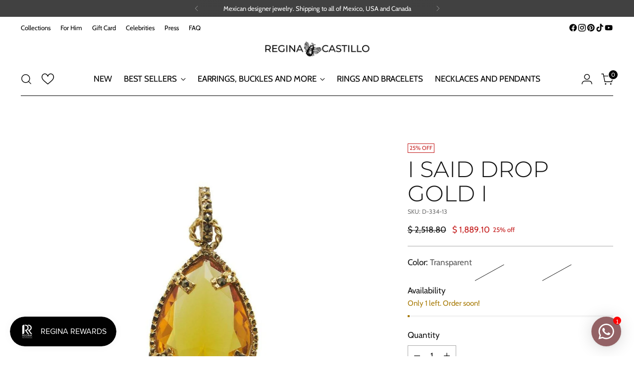

--- FILE ---
content_type: text/javascript; charset=utf-8
request_url: https://reginacastillo.com/products/dije-drop-ii.js
body_size: 739
content:
{"id":6611687604402,"title":"I said drop gold I","handle":"dije-drop-ii","description":"\u003cp\u003e Small drop pendant in 14 kt gold-plated silver with pyrite inlay with faceted crystal.\u003c\/p\u003e","published_at":"2022-10-29T14:07:45-05:00","created_at":"2021-03-31T15:45:20-06:00","vendor":"Regina Castillo","type":"Charms and Brooches","tags":["AntesOT","Collares Dijes y más","Enero2024","NoParticipa"],"price":188910,"price_min":188910,"price_max":188910,"available":true,"price_varies":false,"compare_at_price":251880,"compare_at_price_min":251880,"compare_at_price_max":251880,"compare_at_price_varies":false,"variants":[{"id":42925866221746,"title":"Transparent","option1":"Transparent","option2":null,"option3":null,"sku":"D-334-13","requires_shipping":true,"taxable":true,"featured_image":null,"available":true,"name":"I said drop gold I - Transparent","public_title":"Transparent","options":["Transparent"],"price":188910,"weight":0,"compare_at_price":251880,"inventory_management":"shopify","barcode":null,"requires_selling_plan":false,"selling_plan_allocations":[]},{"id":42925866254514,"title":"Red","option1":"Red","option2":null,"option3":null,"sku":"D-334-6","requires_shipping":true,"taxable":true,"featured_image":{"id":34606219690162,"product_id":6611687604402,"position":4,"created_at":"2022-11-16T13:00:48-06:00","updated_at":"2024-03-04T13:56:40-06:00","alt":"Dije drop gold I Dijes y Broches de Joyería Regina Castillo","width":1068,"height":1067,"src":"https:\/\/cdn.shopify.com\/s\/files\/1\/0297\/5291\/8060\/products\/Dije_drop_gold_I_Joyeria_Regina_Castillo_Regina_Product8505_tif_02d773fb_5c81_42c3_9ca1_1ca184d7bbf4_3.jpg?v=1709582200","variant_ids":[42925866254514]},"available":true,"name":"I said drop gold I - Red","public_title":"Red","options":["Red"],"price":188910,"weight":0,"compare_at_price":251880,"inventory_management":"shopify","barcode":null,"featured_media":{"alt":"Dije drop gold I Dijes y Broches de Joyería Regina Castillo","id":27004501688498,"position":4,"preview_image":{"aspect_ratio":1.001,"height":1067,"width":1068,"src":"https:\/\/cdn.shopify.com\/s\/files\/1\/0297\/5291\/8060\/products\/Dije_drop_gold_I_Joyeria_Regina_Castillo_Regina_Product8505_tif_02d773fb_5c81_42c3_9ca1_1ca184d7bbf4_3.jpg?v=1709582200"}},"requires_selling_plan":false,"selling_plan_allocations":[]},{"id":42925866287282,"title":"emerald green","option1":"emerald green","option2":null,"option3":null,"sku":"D-334-1","requires_shipping":true,"taxable":true,"featured_image":{"id":34606219591858,"product_id":6611687604402,"position":2,"created_at":"2022-11-16T13:00:48-06:00","updated_at":"2024-03-04T13:56:46-06:00","alt":"Dije drop gold I Dijes y Broches de Joyería Regina Castillo","width":1066,"height":1067,"src":"https:\/\/cdn.shopify.com\/s\/files\/1\/0297\/5291\/8060\/products\/Dije_drop_gold_I_Joyeria_Regina_Castillo_D_334_1_5.jpg?v=1709582206","variant_ids":[42925866287282]},"available":false,"name":"I said drop gold I - emerald green","public_title":"emerald green","options":["emerald green"],"price":188910,"weight":0,"compare_at_price":251880,"inventory_management":"shopify","barcode":null,"featured_media":{"alt":"Dije drop gold I Dijes y Broches de Joyería Regina Castillo","id":27004501590194,"position":2,"preview_image":{"aspect_ratio":0.999,"height":1067,"width":1066,"src":"https:\/\/cdn.shopify.com\/s\/files\/1\/0297\/5291\/8060\/products\/Dije_drop_gold_I_Joyeria_Regina_Castillo_D_334_1_5.jpg?v=1709582206"}},"requires_selling_plan":false,"selling_plan_allocations":[]},{"id":42936247353522,"title":"Mango","option1":"Mango","option2":null,"option3":null,"sku":"D-334-34","requires_shipping":true,"taxable":true,"featured_image":{"id":34606219559090,"product_id":6611687604402,"position":1,"created_at":"2022-11-16T13:00:48-06:00","updated_at":"2024-03-04T13:56:38-06:00","alt":"Dije drop gold I Dijes y Broches de Joyería Regina Castillo","width":1068,"height":1067,"src":"https:\/\/cdn.shopify.com\/s\/files\/1\/0297\/5291\/8060\/products\/Dije_drop_gold_I_Joyeria_Regina_Castillo_D_334_34_7.jpg?v=1709582198","variant_ids":[42936247353522]},"available":true,"name":"I said drop gold I - Mango","public_title":"Mango","options":["Mango"],"price":188910,"weight":0,"compare_at_price":251880,"inventory_management":"shopify","barcode":null,"featured_media":{"alt":"Dije drop gold I Dijes y Broches de Joyería Regina Castillo","id":27004501557426,"position":1,"preview_image":{"aspect_ratio":1.001,"height":1067,"width":1068,"src":"https:\/\/cdn.shopify.com\/s\/files\/1\/0297\/5291\/8060\/products\/Dije_drop_gold_I_Joyeria_Regina_Castillo_D_334_34_7.jpg?v=1709582198"}},"requires_selling_plan":false,"selling_plan_allocations":[]},{"id":42925866320050,"title":"Blue","option1":"Blue","option2":null,"option3":null,"sku":"D-334-42","requires_shipping":true,"taxable":true,"featured_image":{"id":34606219657394,"product_id":6611687604402,"position":3,"created_at":"2022-11-16T13:00:48-06:00","updated_at":"2024-03-04T13:56:42-06:00","alt":"Dije drop gold I Dijes y Broches de Joyería Regina Castillo","width":1067,"height":1067,"src":"https:\/\/cdn.shopify.com\/s\/files\/1\/0297\/5291\/8060\/products\/Dije_drop_gold_I_Joyeria_Regina_Castillo_IMG_5341_2.jpg?v=1709582202","variant_ids":[42925866320050]},"available":false,"name":"I said drop gold I - Blue","public_title":"Blue","options":["Blue"],"price":188910,"weight":0,"compare_at_price":251880,"inventory_management":"shopify","barcode":null,"featured_media":{"alt":"Dije drop gold I Dijes y Broches de Joyería Regina Castillo","id":27004501622962,"position":3,"preview_image":{"aspect_ratio":1.0,"height":1067,"width":1067,"src":"https:\/\/cdn.shopify.com\/s\/files\/1\/0297\/5291\/8060\/products\/Dije_drop_gold_I_Joyeria_Regina_Castillo_IMG_5341_2.jpg?v=1709582202"}},"requires_selling_plan":false,"selling_plan_allocations":[]}],"images":["\/\/cdn.shopify.com\/s\/files\/1\/0297\/5291\/8060\/products\/Dije_drop_gold_I_Joyeria_Regina_Castillo_D_334_34_7.jpg?v=1709582198","\/\/cdn.shopify.com\/s\/files\/1\/0297\/5291\/8060\/products\/Dije_drop_gold_I_Joyeria_Regina_Castillo_D_334_1_5.jpg?v=1709582206","\/\/cdn.shopify.com\/s\/files\/1\/0297\/5291\/8060\/products\/Dije_drop_gold_I_Joyeria_Regina_Castillo_IMG_5341_2.jpg?v=1709582202","\/\/cdn.shopify.com\/s\/files\/1\/0297\/5291\/8060\/products\/Dije_drop_gold_I_Joyeria_Regina_Castillo_Regina_Product8505_tif_02d773fb_5c81_42c3_9ca1_1ca184d7bbf4_3.jpg?v=1709582200"],"featured_image":"\/\/cdn.shopify.com\/s\/files\/1\/0297\/5291\/8060\/products\/Dije_drop_gold_I_Joyeria_Regina_Castillo_D_334_34_7.jpg?v=1709582198","options":[{"name":"Color","position":1,"values":["Transparent","Red","emerald green","Mango","Blue"]}],"url":"\/products\/dije-drop-ii","media":[{"alt":"Dije drop gold I Dijes y Broches de Joyería Regina Castillo","id":27004501557426,"position":1,"preview_image":{"aspect_ratio":1.001,"height":1067,"width":1068,"src":"https:\/\/cdn.shopify.com\/s\/files\/1\/0297\/5291\/8060\/products\/Dije_drop_gold_I_Joyeria_Regina_Castillo_D_334_34_7.jpg?v=1709582198"},"aspect_ratio":1.001,"height":1067,"media_type":"image","src":"https:\/\/cdn.shopify.com\/s\/files\/1\/0297\/5291\/8060\/products\/Dije_drop_gold_I_Joyeria_Regina_Castillo_D_334_34_7.jpg?v=1709582198","width":1068},{"alt":"Dije drop gold I Dijes y Broches de Joyería Regina Castillo","id":27004501590194,"position":2,"preview_image":{"aspect_ratio":0.999,"height":1067,"width":1066,"src":"https:\/\/cdn.shopify.com\/s\/files\/1\/0297\/5291\/8060\/products\/Dije_drop_gold_I_Joyeria_Regina_Castillo_D_334_1_5.jpg?v=1709582206"},"aspect_ratio":0.999,"height":1067,"media_type":"image","src":"https:\/\/cdn.shopify.com\/s\/files\/1\/0297\/5291\/8060\/products\/Dije_drop_gold_I_Joyeria_Regina_Castillo_D_334_1_5.jpg?v=1709582206","width":1066},{"alt":"Dije drop gold I Dijes y Broches de Joyería Regina Castillo","id":27004501622962,"position":3,"preview_image":{"aspect_ratio":1.0,"height":1067,"width":1067,"src":"https:\/\/cdn.shopify.com\/s\/files\/1\/0297\/5291\/8060\/products\/Dije_drop_gold_I_Joyeria_Regina_Castillo_IMG_5341_2.jpg?v=1709582202"},"aspect_ratio":1.0,"height":1067,"media_type":"image","src":"https:\/\/cdn.shopify.com\/s\/files\/1\/0297\/5291\/8060\/products\/Dije_drop_gold_I_Joyeria_Regina_Castillo_IMG_5341_2.jpg?v=1709582202","width":1067},{"alt":"Dije drop gold I Dijes y Broches de Joyería Regina Castillo","id":27004501688498,"position":4,"preview_image":{"aspect_ratio":1.001,"height":1067,"width":1068,"src":"https:\/\/cdn.shopify.com\/s\/files\/1\/0297\/5291\/8060\/products\/Dije_drop_gold_I_Joyeria_Regina_Castillo_Regina_Product8505_tif_02d773fb_5c81_42c3_9ca1_1ca184d7bbf4_3.jpg?v=1709582200"},"aspect_ratio":1.001,"height":1067,"media_type":"image","src":"https:\/\/cdn.shopify.com\/s\/files\/1\/0297\/5291\/8060\/products\/Dije_drop_gold_I_Joyeria_Regina_Castillo_Regina_Product8505_tif_02d773fb_5c81_42c3_9ca1_1ca184d7bbf4_3.jpg?v=1709582200","width":1068}],"requires_selling_plan":false,"selling_plan_groups":[]}